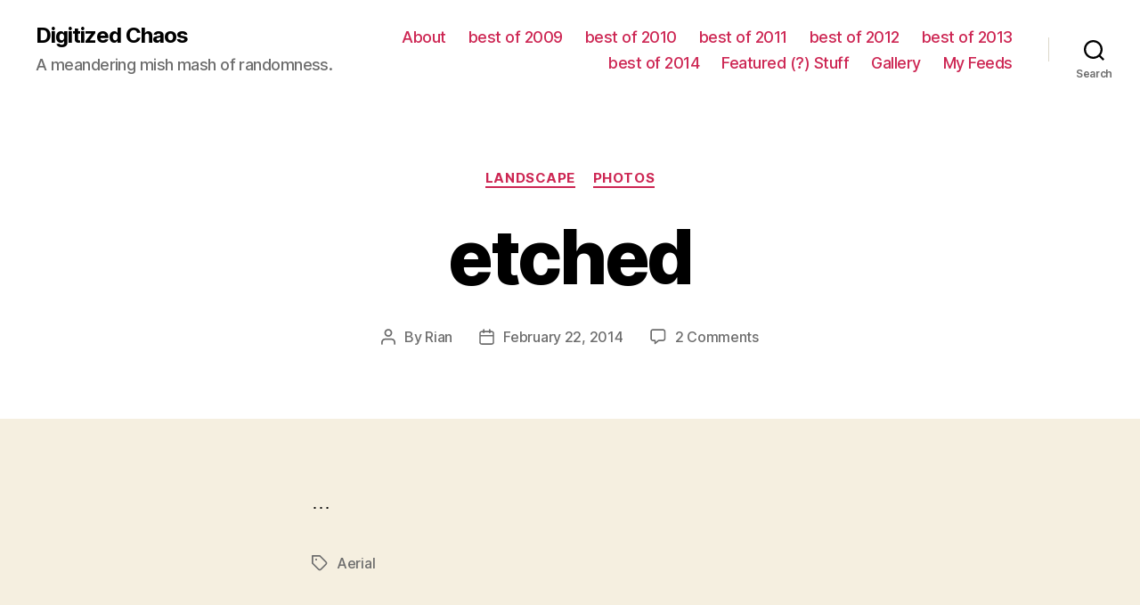

--- FILE ---
content_type: text/html; charset=UTF-8
request_url: http://www.archive.digitizedchaos.com/2014/02/22/etched/
body_size: 16773
content:
<!DOCTYPE html>

<html class="no-js" lang="en-US">

	<head>

		<meta charset="UTF-8">
		<meta name="viewport" content="width=device-width, initial-scale=1.0" >

		<link rel="profile" href="https://gmpg.org/xfn/11">

		<title>etched &#8211; Digitized Chaos</title>
<meta name='robots' content='max-image-preview:large' />
<link rel="alternate" type="application/rss+xml" title="Digitized Chaos &raquo; Feed" href="http://www.archive.digitizedchaos.com/feed/" />
<link rel="alternate" type="application/rss+xml" title="Digitized Chaos &raquo; Comments Feed" href="http://www.archive.digitizedchaos.com/comments/feed/" />
<link rel="alternate" type="application/rss+xml" title="Digitized Chaos &raquo; etched Comments Feed" href="http://www.archive.digitizedchaos.com/2014/02/22/etched/feed/" />
<link rel="alternate" title="oEmbed (JSON)" type="application/json+oembed" href="http://www.archive.digitizedchaos.com/wp-json/oembed/1.0/embed?url=http%3A%2F%2Fwww.archive.digitizedchaos.com%2F2014%2F02%2F22%2Fetched%2F" />
<link rel="alternate" title="oEmbed (XML)" type="text/xml+oembed" href="http://www.archive.digitizedchaos.com/wp-json/oembed/1.0/embed?url=http%3A%2F%2Fwww.archive.digitizedchaos.com%2F2014%2F02%2F22%2Fetched%2F&#038;format=xml" />
<style id='wp-img-auto-sizes-contain-inline-css'>
img:is([sizes=auto i],[sizes^="auto," i]){contain-intrinsic-size:3000px 1500px}
/*# sourceURL=wp-img-auto-sizes-contain-inline-css */
</style>
<style id='wp-emoji-styles-inline-css'>

	img.wp-smiley, img.emoji {
		display: inline !important;
		border: none !important;
		box-shadow: none !important;
		height: 1em !important;
		width: 1em !important;
		margin: 0 0.07em !important;
		vertical-align: -0.1em !important;
		background: none !important;
		padding: 0 !important;
	}
/*# sourceURL=wp-emoji-styles-inline-css */
</style>
<style id='wp-block-library-inline-css'>
:root{--wp-block-synced-color:#7a00df;--wp-block-synced-color--rgb:122,0,223;--wp-bound-block-color:var(--wp-block-synced-color);--wp-editor-canvas-background:#ddd;--wp-admin-theme-color:#007cba;--wp-admin-theme-color--rgb:0,124,186;--wp-admin-theme-color-darker-10:#006ba1;--wp-admin-theme-color-darker-10--rgb:0,107,160.5;--wp-admin-theme-color-darker-20:#005a87;--wp-admin-theme-color-darker-20--rgb:0,90,135;--wp-admin-border-width-focus:2px}@media (min-resolution:192dpi){:root{--wp-admin-border-width-focus:1.5px}}.wp-element-button{cursor:pointer}:root .has-very-light-gray-background-color{background-color:#eee}:root .has-very-dark-gray-background-color{background-color:#313131}:root .has-very-light-gray-color{color:#eee}:root .has-very-dark-gray-color{color:#313131}:root .has-vivid-green-cyan-to-vivid-cyan-blue-gradient-background{background:linear-gradient(135deg,#00d084,#0693e3)}:root .has-purple-crush-gradient-background{background:linear-gradient(135deg,#34e2e4,#4721fb 50%,#ab1dfe)}:root .has-hazy-dawn-gradient-background{background:linear-gradient(135deg,#faaca8,#dad0ec)}:root .has-subdued-olive-gradient-background{background:linear-gradient(135deg,#fafae1,#67a671)}:root .has-atomic-cream-gradient-background{background:linear-gradient(135deg,#fdd79a,#004a59)}:root .has-nightshade-gradient-background{background:linear-gradient(135deg,#330968,#31cdcf)}:root .has-midnight-gradient-background{background:linear-gradient(135deg,#020381,#2874fc)}:root{--wp--preset--font-size--normal:16px;--wp--preset--font-size--huge:42px}.has-regular-font-size{font-size:1em}.has-larger-font-size{font-size:2.625em}.has-normal-font-size{font-size:var(--wp--preset--font-size--normal)}.has-huge-font-size{font-size:var(--wp--preset--font-size--huge)}.has-text-align-center{text-align:center}.has-text-align-left{text-align:left}.has-text-align-right{text-align:right}.has-fit-text{white-space:nowrap!important}#end-resizable-editor-section{display:none}.aligncenter{clear:both}.items-justified-left{justify-content:flex-start}.items-justified-center{justify-content:center}.items-justified-right{justify-content:flex-end}.items-justified-space-between{justify-content:space-between}.screen-reader-text{border:0;clip-path:inset(50%);height:1px;margin:-1px;overflow:hidden;padding:0;position:absolute;width:1px;word-wrap:normal!important}.screen-reader-text:focus{background-color:#ddd;clip-path:none;color:#444;display:block;font-size:1em;height:auto;left:5px;line-height:normal;padding:15px 23px 14px;text-decoration:none;top:5px;width:auto;z-index:100000}html :where(.has-border-color){border-style:solid}html :where([style*=border-top-color]){border-top-style:solid}html :where([style*=border-right-color]){border-right-style:solid}html :where([style*=border-bottom-color]){border-bottom-style:solid}html :where([style*=border-left-color]){border-left-style:solid}html :where([style*=border-width]){border-style:solid}html :where([style*=border-top-width]){border-top-style:solid}html :where([style*=border-right-width]){border-right-style:solid}html :where([style*=border-bottom-width]){border-bottom-style:solid}html :where([style*=border-left-width]){border-left-style:solid}html :where(img[class*=wp-image-]){height:auto;max-width:100%}:where(figure){margin:0 0 1em}html :where(.is-position-sticky){--wp-admin--admin-bar--position-offset:var(--wp-admin--admin-bar--height,0px)}@media screen and (max-width:600px){html :where(.is-position-sticky){--wp-admin--admin-bar--position-offset:0px}}

/*# sourceURL=wp-block-library-inline-css */
</style><style id='global-styles-inline-css'>
:root{--wp--preset--aspect-ratio--square: 1;--wp--preset--aspect-ratio--4-3: 4/3;--wp--preset--aspect-ratio--3-4: 3/4;--wp--preset--aspect-ratio--3-2: 3/2;--wp--preset--aspect-ratio--2-3: 2/3;--wp--preset--aspect-ratio--16-9: 16/9;--wp--preset--aspect-ratio--9-16: 9/16;--wp--preset--color--black: #000000;--wp--preset--color--cyan-bluish-gray: #abb8c3;--wp--preset--color--white: #ffffff;--wp--preset--color--pale-pink: #f78da7;--wp--preset--color--vivid-red: #cf2e2e;--wp--preset--color--luminous-vivid-orange: #ff6900;--wp--preset--color--luminous-vivid-amber: #fcb900;--wp--preset--color--light-green-cyan: #7bdcb5;--wp--preset--color--vivid-green-cyan: #00d084;--wp--preset--color--pale-cyan-blue: #8ed1fc;--wp--preset--color--vivid-cyan-blue: #0693e3;--wp--preset--color--vivid-purple: #9b51e0;--wp--preset--color--accent: #cd2653;--wp--preset--color--primary: #000000;--wp--preset--color--secondary: #6d6d6d;--wp--preset--color--subtle-background: #dcd7ca;--wp--preset--color--background: #f5efe0;--wp--preset--gradient--vivid-cyan-blue-to-vivid-purple: linear-gradient(135deg,rgb(6,147,227) 0%,rgb(155,81,224) 100%);--wp--preset--gradient--light-green-cyan-to-vivid-green-cyan: linear-gradient(135deg,rgb(122,220,180) 0%,rgb(0,208,130) 100%);--wp--preset--gradient--luminous-vivid-amber-to-luminous-vivid-orange: linear-gradient(135deg,rgb(252,185,0) 0%,rgb(255,105,0) 100%);--wp--preset--gradient--luminous-vivid-orange-to-vivid-red: linear-gradient(135deg,rgb(255,105,0) 0%,rgb(207,46,46) 100%);--wp--preset--gradient--very-light-gray-to-cyan-bluish-gray: linear-gradient(135deg,rgb(238,238,238) 0%,rgb(169,184,195) 100%);--wp--preset--gradient--cool-to-warm-spectrum: linear-gradient(135deg,rgb(74,234,220) 0%,rgb(151,120,209) 20%,rgb(207,42,186) 40%,rgb(238,44,130) 60%,rgb(251,105,98) 80%,rgb(254,248,76) 100%);--wp--preset--gradient--blush-light-purple: linear-gradient(135deg,rgb(255,206,236) 0%,rgb(152,150,240) 100%);--wp--preset--gradient--blush-bordeaux: linear-gradient(135deg,rgb(254,205,165) 0%,rgb(254,45,45) 50%,rgb(107,0,62) 100%);--wp--preset--gradient--luminous-dusk: linear-gradient(135deg,rgb(255,203,112) 0%,rgb(199,81,192) 50%,rgb(65,88,208) 100%);--wp--preset--gradient--pale-ocean: linear-gradient(135deg,rgb(255,245,203) 0%,rgb(182,227,212) 50%,rgb(51,167,181) 100%);--wp--preset--gradient--electric-grass: linear-gradient(135deg,rgb(202,248,128) 0%,rgb(113,206,126) 100%);--wp--preset--gradient--midnight: linear-gradient(135deg,rgb(2,3,129) 0%,rgb(40,116,252) 100%);--wp--preset--font-size--small: 18px;--wp--preset--font-size--medium: 20px;--wp--preset--font-size--large: 26.25px;--wp--preset--font-size--x-large: 42px;--wp--preset--font-size--normal: 21px;--wp--preset--font-size--larger: 32px;--wp--preset--spacing--20: 0.44rem;--wp--preset--spacing--30: 0.67rem;--wp--preset--spacing--40: 1rem;--wp--preset--spacing--50: 1.5rem;--wp--preset--spacing--60: 2.25rem;--wp--preset--spacing--70: 3.38rem;--wp--preset--spacing--80: 5.06rem;--wp--preset--shadow--natural: 6px 6px 9px rgba(0, 0, 0, 0.2);--wp--preset--shadow--deep: 12px 12px 50px rgba(0, 0, 0, 0.4);--wp--preset--shadow--sharp: 6px 6px 0px rgba(0, 0, 0, 0.2);--wp--preset--shadow--outlined: 6px 6px 0px -3px rgb(255, 255, 255), 6px 6px rgb(0, 0, 0);--wp--preset--shadow--crisp: 6px 6px 0px rgb(0, 0, 0);}:where(.is-layout-flex){gap: 0.5em;}:where(.is-layout-grid){gap: 0.5em;}body .is-layout-flex{display: flex;}.is-layout-flex{flex-wrap: wrap;align-items: center;}.is-layout-flex > :is(*, div){margin: 0;}body .is-layout-grid{display: grid;}.is-layout-grid > :is(*, div){margin: 0;}:where(.wp-block-columns.is-layout-flex){gap: 2em;}:where(.wp-block-columns.is-layout-grid){gap: 2em;}:where(.wp-block-post-template.is-layout-flex){gap: 1.25em;}:where(.wp-block-post-template.is-layout-grid){gap: 1.25em;}.has-black-color{color: var(--wp--preset--color--black) !important;}.has-cyan-bluish-gray-color{color: var(--wp--preset--color--cyan-bluish-gray) !important;}.has-white-color{color: var(--wp--preset--color--white) !important;}.has-pale-pink-color{color: var(--wp--preset--color--pale-pink) !important;}.has-vivid-red-color{color: var(--wp--preset--color--vivid-red) !important;}.has-luminous-vivid-orange-color{color: var(--wp--preset--color--luminous-vivid-orange) !important;}.has-luminous-vivid-amber-color{color: var(--wp--preset--color--luminous-vivid-amber) !important;}.has-light-green-cyan-color{color: var(--wp--preset--color--light-green-cyan) !important;}.has-vivid-green-cyan-color{color: var(--wp--preset--color--vivid-green-cyan) !important;}.has-pale-cyan-blue-color{color: var(--wp--preset--color--pale-cyan-blue) !important;}.has-vivid-cyan-blue-color{color: var(--wp--preset--color--vivid-cyan-blue) !important;}.has-vivid-purple-color{color: var(--wp--preset--color--vivid-purple) !important;}.has-black-background-color{background-color: var(--wp--preset--color--black) !important;}.has-cyan-bluish-gray-background-color{background-color: var(--wp--preset--color--cyan-bluish-gray) !important;}.has-white-background-color{background-color: var(--wp--preset--color--white) !important;}.has-pale-pink-background-color{background-color: var(--wp--preset--color--pale-pink) !important;}.has-vivid-red-background-color{background-color: var(--wp--preset--color--vivid-red) !important;}.has-luminous-vivid-orange-background-color{background-color: var(--wp--preset--color--luminous-vivid-orange) !important;}.has-luminous-vivid-amber-background-color{background-color: var(--wp--preset--color--luminous-vivid-amber) !important;}.has-light-green-cyan-background-color{background-color: var(--wp--preset--color--light-green-cyan) !important;}.has-vivid-green-cyan-background-color{background-color: var(--wp--preset--color--vivid-green-cyan) !important;}.has-pale-cyan-blue-background-color{background-color: var(--wp--preset--color--pale-cyan-blue) !important;}.has-vivid-cyan-blue-background-color{background-color: var(--wp--preset--color--vivid-cyan-blue) !important;}.has-vivid-purple-background-color{background-color: var(--wp--preset--color--vivid-purple) !important;}.has-black-border-color{border-color: var(--wp--preset--color--black) !important;}.has-cyan-bluish-gray-border-color{border-color: var(--wp--preset--color--cyan-bluish-gray) !important;}.has-white-border-color{border-color: var(--wp--preset--color--white) !important;}.has-pale-pink-border-color{border-color: var(--wp--preset--color--pale-pink) !important;}.has-vivid-red-border-color{border-color: var(--wp--preset--color--vivid-red) !important;}.has-luminous-vivid-orange-border-color{border-color: var(--wp--preset--color--luminous-vivid-orange) !important;}.has-luminous-vivid-amber-border-color{border-color: var(--wp--preset--color--luminous-vivid-amber) !important;}.has-light-green-cyan-border-color{border-color: var(--wp--preset--color--light-green-cyan) !important;}.has-vivid-green-cyan-border-color{border-color: var(--wp--preset--color--vivid-green-cyan) !important;}.has-pale-cyan-blue-border-color{border-color: var(--wp--preset--color--pale-cyan-blue) !important;}.has-vivid-cyan-blue-border-color{border-color: var(--wp--preset--color--vivid-cyan-blue) !important;}.has-vivid-purple-border-color{border-color: var(--wp--preset--color--vivid-purple) !important;}.has-vivid-cyan-blue-to-vivid-purple-gradient-background{background: var(--wp--preset--gradient--vivid-cyan-blue-to-vivid-purple) !important;}.has-light-green-cyan-to-vivid-green-cyan-gradient-background{background: var(--wp--preset--gradient--light-green-cyan-to-vivid-green-cyan) !important;}.has-luminous-vivid-amber-to-luminous-vivid-orange-gradient-background{background: var(--wp--preset--gradient--luminous-vivid-amber-to-luminous-vivid-orange) !important;}.has-luminous-vivid-orange-to-vivid-red-gradient-background{background: var(--wp--preset--gradient--luminous-vivid-orange-to-vivid-red) !important;}.has-very-light-gray-to-cyan-bluish-gray-gradient-background{background: var(--wp--preset--gradient--very-light-gray-to-cyan-bluish-gray) !important;}.has-cool-to-warm-spectrum-gradient-background{background: var(--wp--preset--gradient--cool-to-warm-spectrum) !important;}.has-blush-light-purple-gradient-background{background: var(--wp--preset--gradient--blush-light-purple) !important;}.has-blush-bordeaux-gradient-background{background: var(--wp--preset--gradient--blush-bordeaux) !important;}.has-luminous-dusk-gradient-background{background: var(--wp--preset--gradient--luminous-dusk) !important;}.has-pale-ocean-gradient-background{background: var(--wp--preset--gradient--pale-ocean) !important;}.has-electric-grass-gradient-background{background: var(--wp--preset--gradient--electric-grass) !important;}.has-midnight-gradient-background{background: var(--wp--preset--gradient--midnight) !important;}.has-small-font-size{font-size: var(--wp--preset--font-size--small) !important;}.has-medium-font-size{font-size: var(--wp--preset--font-size--medium) !important;}.has-large-font-size{font-size: var(--wp--preset--font-size--large) !important;}.has-x-large-font-size{font-size: var(--wp--preset--font-size--x-large) !important;}
/*# sourceURL=global-styles-inline-css */
</style>

<style id='classic-theme-styles-inline-css'>
/*! This file is auto-generated */
.wp-block-button__link{color:#fff;background-color:#32373c;border-radius:9999px;box-shadow:none;text-decoration:none;padding:calc(.667em + 2px) calc(1.333em + 2px);font-size:1.125em}.wp-block-file__button{background:#32373c;color:#fff;text-decoration:none}
/*# sourceURL=/wp-includes/css/classic-themes.min.css */
</style>
<link rel='stylesheet' id='twentytwenty-style-css' href='http://www.archive.digitizedchaos.com/wp-content/themes/twentytwenty/style.css?ver=1.5' media='all' />
<style id='twentytwenty-style-inline-css'>
.color-accent,.color-accent-hover:hover,.color-accent-hover:focus,:root .has-accent-color,.has-drop-cap:not(:focus):first-letter,.wp-block-button.is-style-outline,a { color: #cd2653; }blockquote,.border-color-accent,.border-color-accent-hover:hover,.border-color-accent-hover:focus { border-color: #cd2653; }button,.button,.faux-button,.wp-block-button__link,.wp-block-file .wp-block-file__button,input[type="button"],input[type="reset"],input[type="submit"],.bg-accent,.bg-accent-hover:hover,.bg-accent-hover:focus,:root .has-accent-background-color,.comment-reply-link { background-color: #cd2653; }.fill-children-accent,.fill-children-accent * { fill: #cd2653; }body,.entry-title a,:root .has-primary-color { color: #000000; }:root .has-primary-background-color { background-color: #000000; }cite,figcaption,.wp-caption-text,.post-meta,.entry-content .wp-block-archives li,.entry-content .wp-block-categories li,.entry-content .wp-block-latest-posts li,.wp-block-latest-comments__comment-date,.wp-block-latest-posts__post-date,.wp-block-embed figcaption,.wp-block-image figcaption,.wp-block-pullquote cite,.comment-metadata,.comment-respond .comment-notes,.comment-respond .logged-in-as,.pagination .dots,.entry-content hr:not(.has-background),hr.styled-separator,:root .has-secondary-color { color: #6d6d6d; }:root .has-secondary-background-color { background-color: #6d6d6d; }pre,fieldset,input,textarea,table,table *,hr { border-color: #dcd7ca; }caption,code,code,kbd,samp,.wp-block-table.is-style-stripes tbody tr:nth-child(odd),:root .has-subtle-background-background-color { background-color: #dcd7ca; }.wp-block-table.is-style-stripes { border-bottom-color: #dcd7ca; }.wp-block-latest-posts.is-grid li { border-top-color: #dcd7ca; }:root .has-subtle-background-color { color: #dcd7ca; }body:not(.overlay-header) .primary-menu > li > a,body:not(.overlay-header) .primary-menu > li > .icon,.modal-menu a,.footer-menu a, .footer-widgets a,#site-footer .wp-block-button.is-style-outline,.wp-block-pullquote:before,.singular:not(.overlay-header) .entry-header a,.archive-header a,.header-footer-group .color-accent,.header-footer-group .color-accent-hover:hover { color: #cd2653; }.social-icons a,#site-footer button:not(.toggle),#site-footer .button,#site-footer .faux-button,#site-footer .wp-block-button__link,#site-footer .wp-block-file__button,#site-footer input[type="button"],#site-footer input[type="reset"],#site-footer input[type="submit"] { background-color: #cd2653; }.header-footer-group,body:not(.overlay-header) #site-header .toggle,.menu-modal .toggle { color: #000000; }body:not(.overlay-header) .primary-menu ul { background-color: #000000; }body:not(.overlay-header) .primary-menu > li > ul:after { border-bottom-color: #000000; }body:not(.overlay-header) .primary-menu ul ul:after { border-left-color: #000000; }.site-description,body:not(.overlay-header) .toggle-inner .toggle-text,.widget .post-date,.widget .rss-date,.widget_archive li,.widget_categories li,.widget cite,.widget_pages li,.widget_meta li,.widget_nav_menu li,.powered-by-wordpress,.to-the-top,.singular .entry-header .post-meta,.singular:not(.overlay-header) .entry-header .post-meta a { color: #6d6d6d; }.header-footer-group pre,.header-footer-group fieldset,.header-footer-group input,.header-footer-group textarea,.header-footer-group table,.header-footer-group table *,.footer-nav-widgets-wrapper,#site-footer,.menu-modal nav *,.footer-widgets-outer-wrapper,.footer-top { border-color: #dcd7ca; }.header-footer-group table caption,body:not(.overlay-header) .header-inner .toggle-wrapper::before { background-color: #dcd7ca; }
/*# sourceURL=twentytwenty-style-inline-css */
</style>
<link rel='stylesheet' id='twentytwenty-print-style-css' href='http://www.archive.digitizedchaos.com/wp-content/themes/twentytwenty/print.css?ver=1.5' media='print' />
<script src="http://www.archive.digitizedchaos.com/wp-content/themes/twentytwenty/assets/js/index.js?ver=1.5" id="twentytwenty-js-js" async></script>
<link rel="https://api.w.org/" href="http://www.archive.digitizedchaos.com/wp-json/" /><link rel="alternate" title="JSON" type="application/json" href="http://www.archive.digitizedchaos.com/wp-json/wp/v2/posts/4521" /><link rel="EditURI" type="application/rsd+xml" title="RSD" href="http://www.archive.digitizedchaos.com/xmlrpc.php?rsd" />
<meta name="generator" content="WordPress 6.9" />
<link rel="canonical" href="http://www.archive.digitizedchaos.com/2014/02/22/etched/" />
<link rel='shortlink' href='http://www.archive.digitizedchaos.com/?p=4521' />
	<script>document.documentElement.className = document.documentElement.className.replace( 'no-js', 'js' );</script>
	<style>.recentcomments a{display:inline !important;padding:0 !important;margin:0 !important;}</style>
	</head>

	<body class="wp-singular post-template-default single single-post postid-4521 single-format-standard wp-embed-responsive wp-theme-twentytwenty singular enable-search-modal missing-post-thumbnail has-single-pagination showing-comments show-avatars footer-top-visible">

		<a class="skip-link screen-reader-text" href="#site-content">Skip to the content</a>
		<header id="site-header" class="header-footer-group" role="banner">

			<div class="header-inner section-inner">

				<div class="header-titles-wrapper">

					
						<button class="toggle search-toggle mobile-search-toggle" data-toggle-target=".search-modal" data-toggle-body-class="showing-search-modal" data-set-focus=".search-modal .search-field" aria-expanded="false">
							<span class="toggle-inner">
								<span class="toggle-icon">
									<svg class="svg-icon" aria-hidden="true" role="img" focusable="false" xmlns="http://www.w3.org/2000/svg" width="23" height="23" viewBox="0 0 23 23"><path d="M38.710696,48.0601792 L43,52.3494831 L41.3494831,54 L37.0601792,49.710696 C35.2632422,51.1481185 32.9839107,52.0076499 30.5038249,52.0076499 C24.7027226,52.0076499 20,47.3049272 20,41.5038249 C20,35.7027226 24.7027226,31 30.5038249,31 C36.3049272,31 41.0076499,35.7027226 41.0076499,41.5038249 C41.0076499,43.9839107 40.1481185,46.2632422 38.710696,48.0601792 Z M36.3875844,47.1716785 C37.8030221,45.7026647 38.6734666,43.7048964 38.6734666,41.5038249 C38.6734666,36.9918565 35.0157934,33.3341833 30.5038249,33.3341833 C25.9918565,33.3341833 22.3341833,36.9918565 22.3341833,41.5038249 C22.3341833,46.0157934 25.9918565,49.6734666 30.5038249,49.6734666 C32.7048964,49.6734666 34.7026647,48.8030221 36.1716785,47.3875844 C36.2023931,47.347638 36.2360451,47.3092237 36.2726343,47.2726343 C36.3092237,47.2360451 36.347638,47.2023931 36.3875844,47.1716785 Z" transform="translate(-20 -31)" /></svg>								</span>
								<span class="toggle-text">Search</span>
							</span>
						</button><!-- .search-toggle -->

					
					<div class="header-titles">

						<div class="site-title faux-heading"><a href="http://www.archive.digitizedchaos.com/">Digitized Chaos</a></div><div class="site-description">A meandering mish mash of randomness.</div><!-- .site-description -->
					</div><!-- .header-titles -->

					<button class="toggle nav-toggle mobile-nav-toggle" data-toggle-target=".menu-modal"  data-toggle-body-class="showing-menu-modal" aria-expanded="false" data-set-focus=".close-nav-toggle">
						<span class="toggle-inner">
							<span class="toggle-icon">
								<svg class="svg-icon" aria-hidden="true" role="img" focusable="false" xmlns="http://www.w3.org/2000/svg" width="26" height="7" viewBox="0 0 26 7"><path fill-rule="evenodd" d="M332.5,45 C330.567003,45 329,43.4329966 329,41.5 C329,39.5670034 330.567003,38 332.5,38 C334.432997,38 336,39.5670034 336,41.5 C336,43.4329966 334.432997,45 332.5,45 Z M342,45 C340.067003,45 338.5,43.4329966 338.5,41.5 C338.5,39.5670034 340.067003,38 342,38 C343.932997,38 345.5,39.5670034 345.5,41.5 C345.5,43.4329966 343.932997,45 342,45 Z M351.5,45 C349.567003,45 348,43.4329966 348,41.5 C348,39.5670034 349.567003,38 351.5,38 C353.432997,38 355,39.5670034 355,41.5 C355,43.4329966 353.432997,45 351.5,45 Z" transform="translate(-329 -38)" /></svg>							</span>
							<span class="toggle-text">Menu</span>
						</span>
					</button><!-- .nav-toggle -->

				</div><!-- .header-titles-wrapper -->

				<div class="header-navigation-wrapper">

					
							<nav class="primary-menu-wrapper" aria-label="Horizontal" role="navigation">

								<ul class="primary-menu reset-list-style">

								<li class="page_item page-item-2"><a href="http://www.archive.digitizedchaos.com/about/">About</a></li>
<li class="page_item page-item-1964"><a href="http://www.archive.digitizedchaos.com/best-of-2009/">best of 2009</a></li>
<li class="page_item page-item-2480"><a href="http://www.archive.digitizedchaos.com/best-of-2010/">best of 2010</a></li>
<li class="page_item page-item-3103"><a href="http://www.archive.digitizedchaos.com/best-of-2011/">best of 2011</a></li>
<li class="page_item page-item-3824"><a href="http://www.archive.digitizedchaos.com/best-of-2012/">best of 2012</a></li>
<li class="page_item page-item-4408"><a href="http://www.archive.digitizedchaos.com/best-of-2013/">best of 2013</a></li>
<li class="page_item page-item-4931"><a href="http://www.archive.digitizedchaos.com/best-of-2014/">best of 2014</a></li>
<li class="page_item page-item-2555"><a href="http://www.archive.digitizedchaos.com/featured-stuff/">Featured (?) Stuff</a></li>
<li class="page_item page-item-3"><a href="http://www.archive.digitizedchaos.com/gallery/">Gallery</a></li>
<li class="page_item page-item-656"><a href="http://www.archive.digitizedchaos.com/my-feeds/">My Feeds</a></li>

								</ul>

							</nav><!-- .primary-menu-wrapper -->

						
						<div class="header-toggles hide-no-js">

						
							<div class="toggle-wrapper search-toggle-wrapper">

								<button class="toggle search-toggle desktop-search-toggle" data-toggle-target=".search-modal" data-toggle-body-class="showing-search-modal" data-set-focus=".search-modal .search-field" aria-expanded="false">
									<span class="toggle-inner">
										<svg class="svg-icon" aria-hidden="true" role="img" focusable="false" xmlns="http://www.w3.org/2000/svg" width="23" height="23" viewBox="0 0 23 23"><path d="M38.710696,48.0601792 L43,52.3494831 L41.3494831,54 L37.0601792,49.710696 C35.2632422,51.1481185 32.9839107,52.0076499 30.5038249,52.0076499 C24.7027226,52.0076499 20,47.3049272 20,41.5038249 C20,35.7027226 24.7027226,31 30.5038249,31 C36.3049272,31 41.0076499,35.7027226 41.0076499,41.5038249 C41.0076499,43.9839107 40.1481185,46.2632422 38.710696,48.0601792 Z M36.3875844,47.1716785 C37.8030221,45.7026647 38.6734666,43.7048964 38.6734666,41.5038249 C38.6734666,36.9918565 35.0157934,33.3341833 30.5038249,33.3341833 C25.9918565,33.3341833 22.3341833,36.9918565 22.3341833,41.5038249 C22.3341833,46.0157934 25.9918565,49.6734666 30.5038249,49.6734666 C32.7048964,49.6734666 34.7026647,48.8030221 36.1716785,47.3875844 C36.2023931,47.347638 36.2360451,47.3092237 36.2726343,47.2726343 C36.3092237,47.2360451 36.347638,47.2023931 36.3875844,47.1716785 Z" transform="translate(-20 -31)" /></svg>										<span class="toggle-text">Search</span>
									</span>
								</button><!-- .search-toggle -->

							</div>

							
						</div><!-- .header-toggles -->
						
				</div><!-- .header-navigation-wrapper -->

			</div><!-- .header-inner -->

			<div class="search-modal cover-modal header-footer-group" data-modal-target-string=".search-modal">

	<div class="search-modal-inner modal-inner">

		<div class="section-inner">

			<form role="search" aria-label="Search for:" method="get" class="search-form" action="http://www.archive.digitizedchaos.com/">
	<label for="search-form-1">
		<span class="screen-reader-text">Search for:</span>
		<input type="search" id="search-form-1" class="search-field" placeholder="Search &hellip;" value="" name="s" />
	</label>
	<input type="submit" class="search-submit" value="Search" />
</form>

			<button class="toggle search-untoggle close-search-toggle fill-children-current-color" data-toggle-target=".search-modal" data-toggle-body-class="showing-search-modal" data-set-focus=".search-modal .search-field" aria-expanded="false">
				<span class="screen-reader-text">Close search</span>
				<svg class="svg-icon" aria-hidden="true" role="img" focusable="false" xmlns="http://www.w3.org/2000/svg" width="16" height="16" viewBox="0 0 16 16"><polygon fill="" fill-rule="evenodd" points="6.852 7.649 .399 1.195 1.445 .149 7.899 6.602 14.352 .149 15.399 1.195 8.945 7.649 15.399 14.102 14.352 15.149 7.899 8.695 1.445 15.149 .399 14.102" /></svg>			</button><!-- .search-toggle -->

		</div><!-- .section-inner -->

	</div><!-- .search-modal-inner -->

</div><!-- .menu-modal -->

		</header><!-- #site-header -->

		
<div class="menu-modal cover-modal header-footer-group" data-modal-target-string=".menu-modal">

	<div class="menu-modal-inner modal-inner">

		<div class="menu-wrapper section-inner">

			<div class="menu-top">

				<button class="toggle close-nav-toggle fill-children-current-color" data-toggle-target=".menu-modal" data-toggle-body-class="showing-menu-modal" aria-expanded="false" data-set-focus=".menu-modal">
					<span class="toggle-text">Close Menu</span>
					<svg class="svg-icon" aria-hidden="true" role="img" focusable="false" xmlns="http://www.w3.org/2000/svg" width="16" height="16" viewBox="0 0 16 16"><polygon fill="" fill-rule="evenodd" points="6.852 7.649 .399 1.195 1.445 .149 7.899 6.602 14.352 .149 15.399 1.195 8.945 7.649 15.399 14.102 14.352 15.149 7.899 8.695 1.445 15.149 .399 14.102" /></svg>				</button><!-- .nav-toggle -->

				
					<nav class="mobile-menu" aria-label="Mobile" role="navigation">

						<ul class="modal-menu reset-list-style">

						<li class="page_item page-item-2"><div class="ancestor-wrapper"><a href="http://www.archive.digitizedchaos.com/about/">About</a></div><!-- .ancestor-wrapper --></li>
<li class="page_item page-item-1964"><div class="ancestor-wrapper"><a href="http://www.archive.digitizedchaos.com/best-of-2009/">best of 2009</a></div><!-- .ancestor-wrapper --></li>
<li class="page_item page-item-2480"><div class="ancestor-wrapper"><a href="http://www.archive.digitizedchaos.com/best-of-2010/">best of 2010</a></div><!-- .ancestor-wrapper --></li>
<li class="page_item page-item-3103"><div class="ancestor-wrapper"><a href="http://www.archive.digitizedchaos.com/best-of-2011/">best of 2011</a></div><!-- .ancestor-wrapper --></li>
<li class="page_item page-item-3824"><div class="ancestor-wrapper"><a href="http://www.archive.digitizedchaos.com/best-of-2012/">best of 2012</a></div><!-- .ancestor-wrapper --></li>
<li class="page_item page-item-4408"><div class="ancestor-wrapper"><a href="http://www.archive.digitizedchaos.com/best-of-2013/">best of 2013</a></div><!-- .ancestor-wrapper --></li>
<li class="page_item page-item-4931"><div class="ancestor-wrapper"><a href="http://www.archive.digitizedchaos.com/best-of-2014/">best of 2014</a></div><!-- .ancestor-wrapper --></li>
<li class="page_item page-item-2555"><div class="ancestor-wrapper"><a href="http://www.archive.digitizedchaos.com/featured-stuff/">Featured (?) Stuff</a></div><!-- .ancestor-wrapper --></li>
<li class="page_item page-item-3"><div class="ancestor-wrapper"><a href="http://www.archive.digitizedchaos.com/gallery/">Gallery</a></div><!-- .ancestor-wrapper --></li>
<li class="page_item page-item-656"><div class="ancestor-wrapper"><a href="http://www.archive.digitizedchaos.com/my-feeds/">My Feeds</a></div><!-- .ancestor-wrapper --></li>

						</ul>

					</nav>

					
			</div><!-- .menu-top -->

			<div class="menu-bottom">

				
			</div><!-- .menu-bottom -->

		</div><!-- .menu-wrapper -->

	</div><!-- .menu-modal-inner -->

</div><!-- .menu-modal -->

<main id="site-content" role="main">

	
<article class="post-4521 post type-post status-publish format-standard hentry category-landscape category-photos tag-aerial" id="post-4521">

	
<header class="entry-header has-text-align-center header-footer-group">

	<div class="entry-header-inner section-inner medium">

		
			<div class="entry-categories">
				<span class="screen-reader-text">Categories</span>
				<div class="entry-categories-inner">
					<a href="http://www.archive.digitizedchaos.com/category/photos/landscape/" rel="category tag">Landscape</a> <a href="http://www.archive.digitizedchaos.com/category/photos/" rel="category tag">Photos</a>				</div><!-- .entry-categories-inner -->
			</div><!-- .entry-categories -->

			<h1 class="entry-title">etched</h1>
		<div class="post-meta-wrapper post-meta-single post-meta-single-top">

			<ul class="post-meta">

									<li class="post-author meta-wrapper">
						<span class="meta-icon">
							<span class="screen-reader-text">Post author</span>
							<svg class="svg-icon" aria-hidden="true" role="img" focusable="false" xmlns="http://www.w3.org/2000/svg" width="18" height="20" viewBox="0 0 18 20"><path fill="" d="M18,19 C18,19.5522847 17.5522847,20 17,20 C16.4477153,20 16,19.5522847 16,19 L16,17 C16,15.3431458 14.6568542,14 13,14 L5,14 C3.34314575,14 2,15.3431458 2,17 L2,19 C2,19.5522847 1.55228475,20 1,20 C0.44771525,20 0,19.5522847 0,19 L0,17 C0,14.2385763 2.23857625,12 5,12 L13,12 C15.7614237,12 18,14.2385763 18,17 L18,19 Z M9,10 C6.23857625,10 4,7.76142375 4,5 C4,2.23857625 6.23857625,0 9,0 C11.7614237,0 14,2.23857625 14,5 C14,7.76142375 11.7614237,10 9,10 Z M9,8 C10.6568542,8 12,6.65685425 12,5 C12,3.34314575 10.6568542,2 9,2 C7.34314575,2 6,3.34314575 6,5 C6,6.65685425 7.34314575,8 9,8 Z" /></svg>						</span>
						<span class="meta-text">
							By <a href="http://www.archive.digitizedchaos.com/author/admin/">Rian</a>						</span>
					</li>
										<li class="post-date meta-wrapper">
						<span class="meta-icon">
							<span class="screen-reader-text">Post date</span>
							<svg class="svg-icon" aria-hidden="true" role="img" focusable="false" xmlns="http://www.w3.org/2000/svg" width="18" height="19" viewBox="0 0 18 19"><path fill="" d="M4.60069444,4.09375 L3.25,4.09375 C2.47334957,4.09375 1.84375,4.72334957 1.84375,5.5 L1.84375,7.26736111 L16.15625,7.26736111 L16.15625,5.5 C16.15625,4.72334957 15.5266504,4.09375 14.75,4.09375 L13.3993056,4.09375 L13.3993056,4.55555556 C13.3993056,5.02154581 13.0215458,5.39930556 12.5555556,5.39930556 C12.0895653,5.39930556 11.7118056,5.02154581 11.7118056,4.55555556 L11.7118056,4.09375 L6.28819444,4.09375 L6.28819444,4.55555556 C6.28819444,5.02154581 5.9104347,5.39930556 5.44444444,5.39930556 C4.97845419,5.39930556 4.60069444,5.02154581 4.60069444,4.55555556 L4.60069444,4.09375 Z M6.28819444,2.40625 L11.7118056,2.40625 L11.7118056,1 C11.7118056,0.534009742 12.0895653,0.15625 12.5555556,0.15625 C13.0215458,0.15625 13.3993056,0.534009742 13.3993056,1 L13.3993056,2.40625 L14.75,2.40625 C16.4586309,2.40625 17.84375,3.79136906 17.84375,5.5 L17.84375,15.875 C17.84375,17.5836309 16.4586309,18.96875 14.75,18.96875 L3.25,18.96875 C1.54136906,18.96875 0.15625,17.5836309 0.15625,15.875 L0.15625,5.5 C0.15625,3.79136906 1.54136906,2.40625 3.25,2.40625 L4.60069444,2.40625 L4.60069444,1 C4.60069444,0.534009742 4.97845419,0.15625 5.44444444,0.15625 C5.9104347,0.15625 6.28819444,0.534009742 6.28819444,1 L6.28819444,2.40625 Z M1.84375,8.95486111 L1.84375,15.875 C1.84375,16.6516504 2.47334957,17.28125 3.25,17.28125 L14.75,17.28125 C15.5266504,17.28125 16.15625,16.6516504 16.15625,15.875 L16.15625,8.95486111 L1.84375,8.95486111 Z" /></svg>						</span>
						<span class="meta-text">
							<a href="http://www.archive.digitizedchaos.com/2014/02/22/etched/">February 22, 2014</a>
						</span>
					</li>
										<li class="post-comment-link meta-wrapper">
						<span class="meta-icon">
							<svg class="svg-icon" aria-hidden="true" role="img" focusable="false" xmlns="http://www.w3.org/2000/svg" width="19" height="19" viewBox="0 0 19 19"><path d="M9.43016863,13.2235931 C9.58624731,13.094699 9.7823475,13.0241935 9.98476849,13.0241935 L15.0564516,13.0241935 C15.8581553,13.0241935 16.5080645,12.3742843 16.5080645,11.5725806 L16.5080645,3.44354839 C16.5080645,2.64184472 15.8581553,1.99193548 15.0564516,1.99193548 L3.44354839,1.99193548 C2.64184472,1.99193548 1.99193548,2.64184472 1.99193548,3.44354839 L1.99193548,11.5725806 C1.99193548,12.3742843 2.64184472,13.0241935 3.44354839,13.0241935 L5.76612903,13.0241935 C6.24715123,13.0241935 6.63709677,13.4141391 6.63709677,13.8951613 L6.63709677,15.5301903 L9.43016863,13.2235931 Z M3.44354839,14.766129 C1.67980032,14.766129 0.25,13.3363287 0.25,11.5725806 L0.25,3.44354839 C0.25,1.67980032 1.67980032,0.25 3.44354839,0.25 L15.0564516,0.25 C16.8201997,0.25 18.25,1.67980032 18.25,3.44354839 L18.25,11.5725806 C18.25,13.3363287 16.8201997,14.766129 15.0564516,14.766129 L10.2979143,14.766129 L6.32072889,18.0506004 C5.75274472,18.5196577 4.89516129,18.1156602 4.89516129,17.3790323 L4.89516129,14.766129 L3.44354839,14.766129 Z" /></svg>						</span>
						<span class="meta-text">
							<a href="http://www.archive.digitizedchaos.com/2014/02/22/etched/#comments">2 Comments<span class="screen-reader-text"> on etched</span></a>						</span>
					</li>
					
			</ul><!-- .post-meta -->

		</div><!-- .post-meta-wrapper -->

		
	</div><!-- .entry-header-inner -->

</header><!-- .entry-header -->

	<div class="post-inner thin ">

		<div class="entry-content">

			<p>&#8230;</p>

		</div><!-- .entry-content -->

	</div><!-- .post-inner -->

	<div class="section-inner">
		
		<div class="post-meta-wrapper post-meta-single post-meta-single-bottom">

			<ul class="post-meta">

									<li class="post-tags meta-wrapper">
						<span class="meta-icon">
							<span class="screen-reader-text">Tags</span>
							<svg class="svg-icon" aria-hidden="true" role="img" focusable="false" xmlns="http://www.w3.org/2000/svg" width="18" height="18" viewBox="0 0 18 18"><path fill="" d="M15.4496399,8.42490555 L8.66109799,1.63636364 L1.63636364,1.63636364 L1.63636364,8.66081885 L8.42522727,15.44178 C8.57869221,15.5954158 8.78693789,15.6817418 9.00409091,15.6817418 C9.22124393,15.6817418 9.42948961,15.5954158 9.58327627,15.4414581 L15.4486339,9.57610048 C15.7651495,9.25692435 15.7649133,8.74206554 15.4496399,8.42490555 Z M16.6084423,10.7304545 L10.7406818,16.59822 C10.280287,17.0591273 9.65554997,17.3181054 9.00409091,17.3181054 C8.35263185,17.3181054 7.72789481,17.0591273 7.26815877,16.5988788 L0.239976954,9.57887876 C0.0863319284,9.4254126 0,9.21716044 0,9 L0,0.818181818 C0,0.366312477 0.366312477,0 0.818181818,0 L9,0 C9.21699531,0 9.42510306,0.0862010512 9.57854191,0.239639906 L16.6084423,7.26954545 C17.5601275,8.22691012 17.5601275,9.77308988 16.6084423,10.7304545 Z M5,6 C4.44771525,6 4,5.55228475 4,5 C4,4.44771525 4.44771525,4 5,4 C5.55228475,4 6,4.44771525 6,5 C6,5.55228475 5.55228475,6 5,6 Z" /></svg>						</span>
						<span class="meta-text">
							<a href="http://www.archive.digitizedchaos.com/tag/aerial/" rel="tag">Aerial</a>						</span>
					</li>
					
			</ul><!-- .post-meta -->

		</div><!-- .post-meta-wrapper -->

		
	</div><!-- .section-inner -->

	
	<nav class="pagination-single section-inner" aria-label="Post" role="navigation">

		<hr class="styled-separator is-style-wide" aria-hidden="true" />

		<div class="pagination-single-inner">

			
				<a class="previous-post" href="http://www.archive.digitizedchaos.com/2014/02/21/winter-wish/">
					<span class="arrow" aria-hidden="true">&larr;</span>
					<span class="title"><span class="title-inner">winter wish</span></span>
				</a>

				
				<a class="next-post" href="http://www.archive.digitizedchaos.com/2014/02/23/on-the-rocks-2/">
					<span class="arrow" aria-hidden="true">&rarr;</span>
						<span class="title"><span class="title-inner">on the rocks</span></span>
				</a>
				
		</div><!-- .pagination-single-inner -->

		<hr class="styled-separator is-style-wide" aria-hidden="true" />

	</nav><!-- .pagination-single -->

	
		<div class="comments-wrapper section-inner">

			
	<div class="comments" id="comments">

		
		<div class="comments-header section-inner small max-percentage">

			<h2 class="comment-reply-title">
			2 replies on &ldquo;etched&rdquo;			</h2><!-- .comments-title -->

		</div><!-- .comments-header -->

		<div class="comments-inner section-inner thin max-percentage">

						<div id="comment-38963" class="comment even thread-even depth-1">
				<article id="div-comment-38963" class="comment-body">
					<footer class="comment-meta">
						<div class="comment-author vcard">
							<a href="http://www.photoschau.de" rel="external nofollow" class="url"><img alt='' src='https://secure.gravatar.com/avatar/46796a69b543665e4918e9a4d8740987ccd2041a5699cbc5e88d64be2e4612ef?s=120&#038;d=monsterid&#038;r=x' class='avatar avatar-120 photo' height='120' width='120' /><span class="fn">Frank</span><span class="screen-reader-text says">says:</span></a>						</div><!-- .comment-author -->

						<div class="comment-metadata">
							<a href="http://www.archive.digitizedchaos.com/2014/02/22/etched/#comment-38963">
																<time datetime="2014-03-04T14:36:43-05:00" title="March 4, 2014 at 2:36 pm">
									March 4, 2014 at 2:36 pm								</time>
							</a>
													</div><!-- .comment-metadata -->

					</footer><!-- .comment-meta -->

					<div class="comment-content entry-content">

						<p>Wow, what a great view!</p>

					</div><!-- .comment-content -->

					
				</article><!-- .comment-body -->

			</div><!-- #comment-## -->
			<div id="comment-38967" class="comment odd alt thread-odd thread-alt depth-1">
				<article id="div-comment-38967" class="comment-body">
					<footer class="comment-meta">
						<div class="comment-author vcard">
							<a href="http://www.pontosdevistas.net/" rel="external nofollow" class="url"><img alt='' src='https://secure.gravatar.com/avatar/bdf833405396e0589d77f7f2894b038a3d600e5b267642fda1efde19d79f48cc?s=120&#038;d=monsterid&#038;r=x' class='avatar avatar-120 photo' height='120' width='120' /><span class="fn">Remus</span><span class="screen-reader-text says">says:</span></a>						</div><!-- .comment-author -->

						<div class="comment-metadata">
							<a href="http://www.archive.digitizedchaos.com/2014/02/22/etched/#comment-38967">
																<time datetime="2014-03-06T15:44:11-05:00" title="March 6, 2014 at 3:44 pm">
									March 6, 2014 at 3:44 pm								</time>
							</a>
													</div><!-- .comment-metadata -->

					</footer><!-- .comment-meta -->

					<div class="comment-content entry-content">

						<p>You have any kind of colaboration with Nasa?<br />
🙂</p>
<p>Great photo. Great view.</p>

					</div><!-- .comment-content -->

					
				</article><!-- .comment-body -->

			</div><!-- #comment-## -->

		</div><!-- .comments-inner -->

	</div><!-- comments -->

	<hr class="styled-separator is-style-wide" aria-hidden="true" />	<div id="respond" class="comment-respond">
		<h2 id="reply-title" class="comment-reply-title">Leave a Reply</h2><form action="http://www.archive.digitizedchaos.com/wp-comments-post.php" method="post" id="commentform" class="section-inner thin max-percentage"><p class="comment-notes"><span id="email-notes">Your email address will not be published.</span> <span class="required-field-message">Required fields are marked <span class="required">*</span></span></p><p class="comment-form-comment"><label for="comment">Comment <span class="required">*</span></label> <textarea id="comment" name="comment" cols="45" rows="8" maxlength="65525" required></textarea></p><p class="comment-form-author"><label for="author">Name <span class="required">*</span></label> <input id="author" name="author" type="text" value="" size="30" maxlength="245" autocomplete="name" required /></p>
<p class="comment-form-email"><label for="email">Email <span class="required">*</span></label> <input id="email" name="email" type="email" value="" size="30" maxlength="100" aria-describedby="email-notes" autocomplete="email" required /></p>
<p class="comment-form-url"><label for="url">Website</label> <input id="url" name="url" type="url" value="" size="30" maxlength="200" autocomplete="url" /></p>
<p class="comment-form-cookies-consent"><input id="wp-comment-cookies-consent" name="wp-comment-cookies-consent" type="checkbox" value="yes" /> <label for="wp-comment-cookies-consent">Save my name, email, and website in this browser for the next time I comment.</label></p>
<p class="form-submit"><input name="submit" type="submit" id="submit" class="submit" value="Post Comment" /> <input type='hidden' name='comment_post_ID' value='4521' id='comment_post_ID' />
<input type='hidden' name='comment_parent' id='comment_parent' value='0' />
</p><p style="display: none;"><input type="hidden" id="akismet_comment_nonce" name="akismet_comment_nonce" value="464640cb64" /></p><p style="display: none !important;" class="akismet-fields-container" data-prefix="ak_"><label>&#916;<textarea name="ak_hp_textarea" cols="45" rows="8" maxlength="100"></textarea></label><input type="hidden" id="ak_js_1" name="ak_js" value="225"/><script>document.getElementById( "ak_js_1" ).setAttribute( "value", ( new Date() ).getTime() );</script></p></form>	</div><!-- #respond -->
	
		</div><!-- .comments-wrapper -->

		
</article><!-- .post -->

</main><!-- #site-content -->


	<div class="footer-nav-widgets-wrapper header-footer-group">

		<div class="footer-inner section-inner">

			
			
				<aside class="footer-widgets-outer-wrapper" role="complementary">

					<div class="footer-widgets-wrapper">

						
							<div class="footer-widgets column-one grid-item">
								<div class="widget widget_search"><div class="widget-content"><form role="search"  method="get" class="search-form" action="http://www.archive.digitizedchaos.com/">
	<label for="search-form-2">
		<span class="screen-reader-text">Search for:</span>
		<input type="search" id="search-form-2" class="search-field" placeholder="Search &hellip;" value="" name="s" />
	</label>
	<input type="submit" class="search-submit" value="Search" />
</form>
</div></div><div class="widget widget_calendar"><div class="widget-content"><div id="calendar_wrap" class="calendar_wrap"><table id="wp-calendar" class="wp-calendar-table">
	<caption>February 2014</caption>
	<thead>
	<tr>
		<th scope="col" aria-label="Monday">M</th>
		<th scope="col" aria-label="Tuesday">T</th>
		<th scope="col" aria-label="Wednesday">W</th>
		<th scope="col" aria-label="Thursday">T</th>
		<th scope="col" aria-label="Friday">F</th>
		<th scope="col" aria-label="Saturday">S</th>
		<th scope="col" aria-label="Sunday">S</th>
	</tr>
	</thead>
	<tbody>
	<tr>
		<td colspan="5" class="pad">&nbsp;</td><td><a href="http://www.archive.digitizedchaos.com/2014/02/01/" aria-label="Posts published on February 1, 2014">1</a></td><td><a href="http://www.archive.digitizedchaos.com/2014/02/02/" aria-label="Posts published on February 2, 2014">2</a></td>
	</tr>
	<tr>
		<td><a href="http://www.archive.digitizedchaos.com/2014/02/03/" aria-label="Posts published on February 3, 2014">3</a></td><td><a href="http://www.archive.digitizedchaos.com/2014/02/04/" aria-label="Posts published on February 4, 2014">4</a></td><td><a href="http://www.archive.digitizedchaos.com/2014/02/05/" aria-label="Posts published on February 5, 2014">5</a></td><td><a href="http://www.archive.digitizedchaos.com/2014/02/06/" aria-label="Posts published on February 6, 2014">6</a></td><td><a href="http://www.archive.digitizedchaos.com/2014/02/07/" aria-label="Posts published on February 7, 2014">7</a></td><td><a href="http://www.archive.digitizedchaos.com/2014/02/08/" aria-label="Posts published on February 8, 2014">8</a></td><td><a href="http://www.archive.digitizedchaos.com/2014/02/09/" aria-label="Posts published on February 9, 2014">9</a></td>
	</tr>
	<tr>
		<td><a href="http://www.archive.digitizedchaos.com/2014/02/10/" aria-label="Posts published on February 10, 2014">10</a></td><td><a href="http://www.archive.digitizedchaos.com/2014/02/11/" aria-label="Posts published on February 11, 2014">11</a></td><td><a href="http://www.archive.digitizedchaos.com/2014/02/12/" aria-label="Posts published on February 12, 2014">12</a></td><td><a href="http://www.archive.digitizedchaos.com/2014/02/13/" aria-label="Posts published on February 13, 2014">13</a></td><td><a href="http://www.archive.digitizedchaos.com/2014/02/14/" aria-label="Posts published on February 14, 2014">14</a></td><td><a href="http://www.archive.digitizedchaos.com/2014/02/15/" aria-label="Posts published on February 15, 2014">15</a></td><td><a href="http://www.archive.digitizedchaos.com/2014/02/16/" aria-label="Posts published on February 16, 2014">16</a></td>
	</tr>
	<tr>
		<td><a href="http://www.archive.digitizedchaos.com/2014/02/17/" aria-label="Posts published on February 17, 2014">17</a></td><td><a href="http://www.archive.digitizedchaos.com/2014/02/18/" aria-label="Posts published on February 18, 2014">18</a></td><td><a href="http://www.archive.digitizedchaos.com/2014/02/19/" aria-label="Posts published on February 19, 2014">19</a></td><td><a href="http://www.archive.digitizedchaos.com/2014/02/20/" aria-label="Posts published on February 20, 2014">20</a></td><td><a href="http://www.archive.digitizedchaos.com/2014/02/21/" aria-label="Posts published on February 21, 2014">21</a></td><td><a href="http://www.archive.digitizedchaos.com/2014/02/22/" aria-label="Posts published on February 22, 2014">22</a></td><td><a href="http://www.archive.digitizedchaos.com/2014/02/23/" aria-label="Posts published on February 23, 2014">23</a></td>
	</tr>
	<tr>
		<td><a href="http://www.archive.digitizedchaos.com/2014/02/24/" aria-label="Posts published on February 24, 2014">24</a></td><td><a href="http://www.archive.digitizedchaos.com/2014/02/25/" aria-label="Posts published on February 25, 2014">25</a></td><td><a href="http://www.archive.digitizedchaos.com/2014/02/26/" aria-label="Posts published on February 26, 2014">26</a></td><td><a href="http://www.archive.digitizedchaos.com/2014/02/27/" aria-label="Posts published on February 27, 2014">27</a></td><td><a href="http://www.archive.digitizedchaos.com/2014/02/28/" aria-label="Posts published on February 28, 2014">28</a></td>
		<td class="pad" colspan="2">&nbsp;</td>
	</tr>
	</tbody>
	</table><nav aria-label="Previous and next months" class="wp-calendar-nav">
		<span class="wp-calendar-nav-prev"><a href="http://www.archive.digitizedchaos.com/2014/01/">&laquo; Jan</a></span>
		<span class="pad">&nbsp;</span>
		<span class="wp-calendar-nav-next"><a href="http://www.archive.digitizedchaos.com/2014/03/">Mar &raquo;</a></span>
	</nav></div></div></div><div class="widget widget_pages"><div class="widget-content"><h2 class="widget-title subheading heading-size-3">Pages</h2>
			<ul>
				<li class="page_item page-item-2"><a href="http://www.archive.digitizedchaos.com/about/">About</a></li>
<li class="page_item page-item-1964"><a href="http://www.archive.digitizedchaos.com/best-of-2009/">best of 2009</a></li>
<li class="page_item page-item-2480"><a href="http://www.archive.digitizedchaos.com/best-of-2010/">best of 2010</a></li>
<li class="page_item page-item-3103"><a href="http://www.archive.digitizedchaos.com/best-of-2011/">best of 2011</a></li>
<li class="page_item page-item-3824"><a href="http://www.archive.digitizedchaos.com/best-of-2012/">best of 2012</a></li>
<li class="page_item page-item-4408"><a href="http://www.archive.digitizedchaos.com/best-of-2013/">best of 2013</a></li>
<li class="page_item page-item-4931"><a href="http://www.archive.digitizedchaos.com/best-of-2014/">best of 2014</a></li>
<li class="page_item page-item-2555"><a href="http://www.archive.digitizedchaos.com/featured-stuff/">Featured (?) Stuff</a></li>
<li class="page_item page-item-3"><a href="http://www.archive.digitizedchaos.com/gallery/">Gallery</a></li>
<li class="page_item page-item-656"><a href="http://www.archive.digitizedchaos.com/my-feeds/">My Feeds</a></li>
			</ul>

			</div></div><div class="widget widget_recent_comments"><div class="widget-content"><h2 class="widget-title subheading heading-size-3">Recent Comments</h2><ul id="recentcomments"><li class="recentcomments"><span class="comment-author-link"><a href="https://www.rolandtheys-photography.be/" class="url" rel="ugc external nofollow">Roland Theys</a></span> on <a href="http://www.archive.digitizedchaos.com/2018/04/01/church-traffic/comment-page-1/#comment-43641">church traffic</a></li><li class="recentcomments"><span class="comment-author-link"><a href="https://www.rolandtheys-photography.be/" class="url" rel="ugc external nofollow">Roland Theys</a></span> on <a href="http://www.archive.digitizedchaos.com/2018/10/08/moonlit-pch/comment-page-1/#comment-43640">moonlit pch</a></li><li class="recentcomments"><span class="comment-author-link"><a href="https://digitalely.com/" class="url" rel="ugc external nofollow">Digital Ely</a></span> on <a href="http://www.archive.digitizedchaos.com/2018/10/08/moonlit-pch/comment-page-1/#comment-43631">moonlit pch</a></li><li class="recentcomments"><span class="comment-author-link"><a href="http://www.pixelbloggen.se" class="url" rel="ugc external nofollow">Lotta</a></span> on <a href="http://www.archive.digitizedchaos.com/2018/10/08/moonlit-pch/comment-page-1/#comment-43539">moonlit pch</a></li><li class="recentcomments"><span class="comment-author-link"><a href="http://www.perspective-images.com/" class="url" rel="ugc external nofollow">Will Williams</a></span> on <a href="http://www.archive.digitizedchaos.com/2018/04/01/church-traffic/comment-page-1/#comment-43516">church traffic</a></li></ul></div></div><div class="widget widget_links"><div class="widget-content"><h2 class="widget-title subheading heading-size-3">Blog-O-Sphere</h2>
	<ul class='xoxo blogroll'>
<li><a href="http://newyorkdailyphoto.blogspot.com/" title="Brian&#8217;s daily photo blog of the timely, the timeless, the classic, the unexpected and the hidden gems by a long time resident who shares his love of New York.">New York Daily Photo</a></li>
<li><a href="http://ninakristine.aminus3.com" rel="friend met co-worker colleague" title="Charmed Inspirations" target="_blank">Nina</a></li>
<li><a href="http://rebelpixel.com/" rel="friend met co-worker colleague" title="Markku&#8217;s weblog on web design, photography, and other things of interest.">Rebel Pixel</a></li>
<li><a href="http://www.pbase.com/popratc" rel="friend met" title="Sezzy&#8217;s Pbase">Sezzy!</a></li>
<li><a href="http://www.brooklyncameraclub.org/" title="Established 1864">The Brooklyn Camera Club</a></li>
<li><a href="http://www.tunphoto.com/" rel="friend met colleague">Tun&#8217;s Photos</a></li>
<li><a href="http://www.waychraych.net/" rel="friend met co-worker colleague" title="Random stuff on random things">WaychRaych</a></li>

	</ul>
</div></div>
<div class="widget widget_links"><div class="widget-content"><h2 class="widget-title subheading heading-size-3">Listing</h2>
	<ul class='xoxo blogroll'>
<li><a href="http://www.blogcatalog.com/blogs/digitized-chaos.html" title="The blogger social network">Blogcatalog</a></li>
<li><a href="http://www.coolphotoblogs.com/awards.php?do=vote&#038;sid=4345" title="Cool Photoblogs -&gt; Digitized Chaos">Cool Photoblogs (Listed)</a></li>
<li><a href="http://www.dailyphotomap.com/" title="The Daily Photo Map was created to showcase daily photo bloggers from around the world. Through the map and other enabling tools the traffic to individual photo blog sites will be increased. Through increased awareness of where each photo blog is posted f" target="_blank">Daily Photo Map</a></li>
<li><a href="http://www.filmguerilla.com/" title="Film Photography all day, you bastards!" target="_blank">Film Guerilla</a></li>
<li><a href="http://www.flickr.com/photos/digitizedchaos/" title="I&#8217;m also on flickr..">Flickr</a></li>
<li><a href="http://photos.vfxy.com/photoblogs/5432" title="VFXY Digitized Chaos Profile">I am VFXY</a></li>
<li><a href="http://www.panoramio.com/user/2101445" title="Geo-tagged photos from digitizedchaos.com">Panoramio</a></li>
<li><a href="http://www.photoblog-community.com/LinkDetails.php?ID=4038" title="Free and fun photoblogging community">Photoblog-Community</a></li>
<li><a href="http://photoblogs.com/site/16.html" target="_blank">Photoblogs.com</a></li>
<li><a href="http://photoblogs.org/profile/digitizedchaos.com/" title="Photoblogs.org -&gt; Digitized Chaos">Photoblogs.org (Listed)</a></li>
<li><a href="http://www.photographyhomepages.com/">Photography Homepages</a></li>
<li><a href="http://www.shadesvalleycameraclub.com/Galleries/Member-Galleries/Digitizedchaos" rel="me" title="digitizedchaos&#8217; gallery on the club website" target="_blank">Shades Valley Camera Club</a></li>
<li><a href="http://technorati.com/faves?sub=addfavbtn&#038;add=http://www.digitizedchaos.com" title="Fave Me" target="_blank">Technorati</a></li>

	</ul>
</div></div>
<div class="widget widget_categories"><div class="widget-content"><h2 class="widget-title subheading heading-size-3">Categories</h2><form action="http://www.archive.digitizedchaos.com" method="get"><label class="screen-reader-text" for="cat">Categories</label><select  name='cat' id='cat' class='postform'>
	<option value='-1'>Select Category</option>
	<option class="level-0" value="1897">Camera&nbsp;&nbsp;(960)</option>
	<option class="level-1" value="1915">&nbsp;&nbsp;&nbsp;Argus C3&nbsp;&nbsp;(3)</option>
	<option class="level-1" value="1900">&nbsp;&nbsp;&nbsp;Bessa R3A&nbsp;&nbsp;(173)</option>
	<option class="level-1" value="1914">&nbsp;&nbsp;&nbsp;Bronica ETRSi&nbsp;&nbsp;(9)</option>
	<option class="level-1" value="1898">&nbsp;&nbsp;&nbsp;Canon A1&nbsp;&nbsp;(75)</option>
	<option class="level-1" value="1916">&nbsp;&nbsp;&nbsp;Canon AF35ML&nbsp;&nbsp;(7)</option>
	<option class="level-1" value="1905">&nbsp;&nbsp;&nbsp;Canon EOS 3000&nbsp;&nbsp;(21)</option>
	<option class="level-1" value="1917">&nbsp;&nbsp;&nbsp;Canon TX&nbsp;&nbsp;(1)</option>
	<option class="level-1" value="2098">&nbsp;&nbsp;&nbsp;Holga TLR&nbsp;&nbsp;(4)</option>
	<option class="level-1" value="1913">&nbsp;&nbsp;&nbsp;Konica Autoreflex TC&nbsp;&nbsp;(8)</option>
	<option class="level-1" value="2084">&nbsp;&nbsp;&nbsp;Leica M6&nbsp;&nbsp;(72)</option>
	<option class="level-1" value="1906">&nbsp;&nbsp;&nbsp;Lomography Konstruktor&nbsp;&nbsp;(1)</option>
	<option class="level-1" value="1928">&nbsp;&nbsp;&nbsp;Mamiya 6&nbsp;&nbsp;(152)</option>
	<option class="level-1" value="1904">&nbsp;&nbsp;&nbsp;Mamiya 645 1000s&nbsp;&nbsp;(34)</option>
	<option class="level-1" value="1903">&nbsp;&nbsp;&nbsp;Mamiya RB67&nbsp;&nbsp;(121)</option>
	<option class="level-1" value="1911">&nbsp;&nbsp;&nbsp;Minolta SR-T 101&nbsp;&nbsp;(19)</option>
	<option class="level-1" value="1908">&nbsp;&nbsp;&nbsp;Nikon F&nbsp;&nbsp;(11)</option>
	<option class="level-1" value="1901">&nbsp;&nbsp;&nbsp;Olympus XA&nbsp;&nbsp;(79)</option>
	<option class="level-1" value="1899">&nbsp;&nbsp;&nbsp;Pentax 645&nbsp;&nbsp;(20)</option>
	<option class="level-1" value="1912">&nbsp;&nbsp;&nbsp;Pentax Spotmatic&nbsp;&nbsp;(8)</option>
	<option class="level-1" value="2039">&nbsp;&nbsp;&nbsp;Polaroid Spectra&nbsp;&nbsp;(3)</option>
	<option class="level-1" value="2173">&nbsp;&nbsp;&nbsp;Rollei B35&nbsp;&nbsp;(4)</option>
	<option class="level-1" value="1909">&nbsp;&nbsp;&nbsp;Rolleiflex 2.8F&nbsp;&nbsp;(3)</option>
	<option class="level-1" value="1910">&nbsp;&nbsp;&nbsp;Speedgraphic&nbsp;&nbsp;(9)</option>
	<option class="level-1" value="1907">&nbsp;&nbsp;&nbsp;Yashica 635&nbsp;&nbsp;(18)</option>
	<option class="level-1" value="1918">&nbsp;&nbsp;&nbsp;Yashica Electro 35 GSN&nbsp;&nbsp;(6)</option>
	<option class="level-1" value="1902">&nbsp;&nbsp;&nbsp;Yashica Mat 124G&nbsp;&nbsp;(97)</option>
	<option class="level-1" value="2129">&nbsp;&nbsp;&nbsp;Yashica Mat LM&nbsp;&nbsp;(2)</option>
	<option class="level-1" value="2226">&nbsp;&nbsp;&nbsp;Yashica T2&nbsp;&nbsp;(1)</option>
	<option class="level-0" value="1386">film&nbsp;&nbsp;(965)</option>
	<option class="level-1" value="2123">&nbsp;&nbsp;&nbsp;Agfa APX 100&nbsp;&nbsp;(7)</option>
	<option class="level-1" value="1735">&nbsp;&nbsp;&nbsp;Agfa Portrait 160 (CN)&nbsp;&nbsp;(6)</option>
	<option class="level-1" value="1709">&nbsp;&nbsp;&nbsp;Agfa Precisa CT 100 (Slide)&nbsp;&nbsp;(38)</option>
	<option class="level-1" value="1703">&nbsp;&nbsp;&nbsp;Astia 100F (Slide)&nbsp;&nbsp;(4)</option>
	<option class="level-1" value="2182">&nbsp;&nbsp;&nbsp;Cinestill 800&nbsp;&nbsp;(9)</option>
	<option class="level-1" value="2227">&nbsp;&nbsp;&nbsp;Ferrania P30&nbsp;&nbsp;(1)</option>
	<option class="level-1" value="1833">&nbsp;&nbsp;&nbsp;Fuji Acros 100 (BW)&nbsp;&nbsp;(18)</option>
	<option class="level-1" value="1684">&nbsp;&nbsp;&nbsp;Fuji FP-100C (Instant)&nbsp;&nbsp;(7)</option>
	<option class="level-1" value="1870">&nbsp;&nbsp;&nbsp;Fuji FP-3000B (Instant)&nbsp;&nbsp;(2)</option>
	<option class="level-1" value="1850">&nbsp;&nbsp;&nbsp;Fuji Neopan 100 (BW)&nbsp;&nbsp;(19)</option>
	<option class="level-1" value="1847">&nbsp;&nbsp;&nbsp;Fuji Neopan SS 100 (BW)&nbsp;&nbsp;(20)</option>
	<option class="level-1" value="1921">&nbsp;&nbsp;&nbsp;Fuji Pro 160C (CN)&nbsp;&nbsp;(4)</option>
	<option class="level-1" value="1702">&nbsp;&nbsp;&nbsp;Fuji Pro 400H (CN)&nbsp;&nbsp;(14)</option>
	<option class="level-1" value="1604">&nbsp;&nbsp;&nbsp;Fuji Provia 100F (Slide)&nbsp;&nbsp;(49)</option>
	<option class="level-1" value="1659">&nbsp;&nbsp;&nbsp;Fuji Provia 400x (Slide)&nbsp;&nbsp;(8)</option>
	<option class="level-1" value="1866">&nbsp;&nbsp;&nbsp;Fuji Superia 200 (CN)&nbsp;&nbsp;(6)</option>
	<option class="level-1" value="1628">&nbsp;&nbsp;&nbsp;Fuji Superia 400 (CN)&nbsp;&nbsp;(35)</option>
	<option class="level-1" value="1734">&nbsp;&nbsp;&nbsp;Fuji T64 (Slide)&nbsp;&nbsp;(35)</option>
	<option class="level-1" value="1419">&nbsp;&nbsp;&nbsp;Fuji Velvia 100 (Slide)&nbsp;&nbsp;(52)</option>
	<option class="level-1" value="1683">&nbsp;&nbsp;&nbsp;Fuji Velvia 50 (Slide)&nbsp;&nbsp;(53)</option>
	<option class="level-1" value="1594">&nbsp;&nbsp;&nbsp;Ilford Delta 3200 (BW)&nbsp;&nbsp;(4)</option>
	<option class="level-1" value="1418">&nbsp;&nbsp;&nbsp;Ilford Delta 400 (BW)&nbsp;&nbsp;(20)</option>
	<option class="level-1" value="1692">&nbsp;&nbsp;&nbsp;Ilford HP5 400 (BW)&nbsp;&nbsp;(19)</option>
	<option class="level-1" value="1808">&nbsp;&nbsp;&nbsp;Ilford XP2 400 (BW)&nbsp;&nbsp;(7)</option>
	<option class="level-1" value="2040">&nbsp;&nbsp;&nbsp;Impossible Project&nbsp;&nbsp;(3)</option>
	<option class="level-1" value="1832">&nbsp;&nbsp;&nbsp;Kodak 400TX (BW)&nbsp;&nbsp;(40)</option>
	<option class="level-1" value="1635">&nbsp;&nbsp;&nbsp;Kodak 400UC (CN)&nbsp;&nbsp;(10)</option>
	<option class="level-1" value="1585">&nbsp;&nbsp;&nbsp;Kodak BW 400 CN (BW)&nbsp;&nbsp;(19)</option>
	<option class="level-1" value="2163">&nbsp;&nbsp;&nbsp;Kodak Colorplus 200 (CN)&nbsp;&nbsp;(2)</option>
	<option class="level-1" value="2149">&nbsp;&nbsp;&nbsp;Kodak E100G&nbsp;&nbsp;(3)</option>
	<option class="level-1" value="1707">&nbsp;&nbsp;&nbsp;Kodak E100GX (Slide)&nbsp;&nbsp;(24)</option>
	<option class="level-1" value="1687">&nbsp;&nbsp;&nbsp;Kodak E100VS (Slide)&nbsp;&nbsp;(23)</option>
	<option class="level-1" value="2148">&nbsp;&nbsp;&nbsp;Kodak E200&nbsp;&nbsp;(7)</option>
	<option class="level-1" value="1600">&nbsp;&nbsp;&nbsp;Kodak Ektar 100 (CN)&nbsp;&nbsp;(65)</option>
	<option class="level-1" value="1545">&nbsp;&nbsp;&nbsp;Kodak Gold 200 (CN)&nbsp;&nbsp;(15)</option>
	<option class="level-1" value="1633">&nbsp;&nbsp;&nbsp;Kodak Gold Max 400 (CN)&nbsp;&nbsp;(55)</option>
	<option class="level-1" value="1625">&nbsp;&nbsp;&nbsp;Kodak Portra 160 (CN)&nbsp;&nbsp;(72)</option>
	<option class="level-1" value="1415">&nbsp;&nbsp;&nbsp;Kodak Portra 400 (CN)&nbsp;&nbsp;(80)</option>
	<option class="level-1" value="1816">&nbsp;&nbsp;&nbsp;Kodak Portra 800 (CN)&nbsp;&nbsp;(1)</option>
	<option class="level-1" value="2102">&nbsp;&nbsp;&nbsp;Kodak TMax 100 (BW)&nbsp;&nbsp;(21)</option>
	<option class="level-1" value="1838">&nbsp;&nbsp;&nbsp;Kodak TMax 400 (BW)&nbsp;&nbsp;(35)</option>
	<option class="level-1" value="2097">&nbsp;&nbsp;&nbsp;Kodak TriX Pan&nbsp;&nbsp;(1)</option>
	<option class="level-1" value="1845">&nbsp;&nbsp;&nbsp;Kodak Verichrome Pan (BW)&nbsp;&nbsp;(14)</option>
	<option class="level-1" value="1713">&nbsp;&nbsp;&nbsp;ultrafine extreme 100 (BW)&nbsp;&nbsp;(18)</option>
	<option class="level-1" value="1836">&nbsp;&nbsp;&nbsp;Ultrafine Xtreme 400 (BW)&nbsp;&nbsp;(18)</option>
	<option class="level-0" value="3">Photos&nbsp;&nbsp;(3,399)</option>
	<option class="level-1" value="276">&nbsp;&nbsp;&nbsp;abstract&nbsp;&nbsp;(45)</option>
	<option class="level-1" value="11">&nbsp;&nbsp;&nbsp;Architecture&nbsp;&nbsp;(865)</option>
	<option class="level-1" value="61">&nbsp;&nbsp;&nbsp;Automobile&nbsp;&nbsp;(283)</option>
	<option class="level-1" value="425">&nbsp;&nbsp;&nbsp;Black n White&nbsp;&nbsp;(521)</option>
	<option class="level-1" value="519">&nbsp;&nbsp;&nbsp;cityscape&nbsp;&nbsp;(77)</option>
	<option class="level-1" value="734">&nbsp;&nbsp;&nbsp;Critters&nbsp;&nbsp;(89)</option>
	<option class="level-1" value="1125">&nbsp;&nbsp;&nbsp;Decay&nbsp;&nbsp;(155)</option>
	<option class="level-1" value="422">&nbsp;&nbsp;&nbsp;Enfuse&nbsp;&nbsp;(5)</option>
	<option class="level-1" value="113">&nbsp;&nbsp;&nbsp;Event&nbsp;&nbsp;(420)</option>
	<option class="level-1" value="29">&nbsp;&nbsp;&nbsp;Fisheye&nbsp;&nbsp;(158)</option>
	<option class="level-1" value="1740">&nbsp;&nbsp;&nbsp;graffiti/mural&nbsp;&nbsp;(19)</option>
	<option class="level-1" value="423">&nbsp;&nbsp;&nbsp;HDR&nbsp;&nbsp;(321)</option>
	<option class="level-1" value="14">&nbsp;&nbsp;&nbsp;Indoor&nbsp;&nbsp;(250)</option>
	<option class="level-1" value="5">&nbsp;&nbsp;&nbsp;Landscape&nbsp;&nbsp;(426)</option>
	<option class="level-1" value="881">&nbsp;&nbsp;&nbsp;Landscape Paparazzi&nbsp;&nbsp;(1)</option>
	<option class="level-1" value="1011">&nbsp;&nbsp;&nbsp;long exposure&nbsp;&nbsp;(170)</option>
	<option class="level-1" value="622">&nbsp;&nbsp;&nbsp;Lowlight&nbsp;&nbsp;(264)</option>
	<option class="level-1" value="527">&nbsp;&nbsp;&nbsp;macro&nbsp;&nbsp;(17)</option>
	<option class="level-1" value="8">&nbsp;&nbsp;&nbsp;Nature&nbsp;&nbsp;(670)</option>
	<option class="level-1" value="4">&nbsp;&nbsp;&nbsp;Nightscape&nbsp;&nbsp;(141)</option>
	<option class="level-1" value="38">&nbsp;&nbsp;&nbsp;Panorama&nbsp;&nbsp;(29)</option>
	<option class="level-1" value="7">&nbsp;&nbsp;&nbsp;People&nbsp;&nbsp;(915)</option>
	<option class="level-2" value="1501">&nbsp;&nbsp;&nbsp;&nbsp;&nbsp;&nbsp;cosplay&nbsp;&nbsp;(46)</option>
	<option class="level-2" value="928">&nbsp;&nbsp;&nbsp;&nbsp;&nbsp;&nbsp;sports&nbsp;&nbsp;(68)</option>
	<option class="level-1" value="15">&nbsp;&nbsp;&nbsp;Sculptures&nbsp;&nbsp;(93)</option>
	<option class="level-1" value="301">&nbsp;&nbsp;&nbsp;series&nbsp;&nbsp;(142)</option>
	<option class="level-2" value="1502">&nbsp;&nbsp;&nbsp;&nbsp;&nbsp;&nbsp;alabama sports festival&nbsp;&nbsp;(9)</option>
	<option class="level-2" value="505">&nbsp;&nbsp;&nbsp;&nbsp;&nbsp;&nbsp;dancing at the crossroads&nbsp;&nbsp;(9)</option>
	<option class="level-2" value="302">&nbsp;&nbsp;&nbsp;&nbsp;&nbsp;&nbsp;moleman series&nbsp;&nbsp;(96)</option>
	<option class="level-2" value="578">&nbsp;&nbsp;&nbsp;&nbsp;&nbsp;&nbsp;ny village halloween parade&nbsp;&nbsp;(11)</option>
	<option class="level-2" value="329">&nbsp;&nbsp;&nbsp;&nbsp;&nbsp;&nbsp;passing strange&nbsp;&nbsp;(5)</option>
	<option class="level-2" value="506">&nbsp;&nbsp;&nbsp;&nbsp;&nbsp;&nbsp;puerto rican parade&nbsp;&nbsp;(7)</option>
	<option class="level-2" value="466">&nbsp;&nbsp;&nbsp;&nbsp;&nbsp;&nbsp;urban soccer&nbsp;&nbsp;(3)</option>
	<option class="level-1" value="390">&nbsp;&nbsp;&nbsp;street&nbsp;&nbsp;(752)</option>
	<option class="level-1" value="271">&nbsp;&nbsp;&nbsp;things&nbsp;&nbsp;(613)</option>
	<option class="level-1" value="521">&nbsp;&nbsp;&nbsp;transportation&nbsp;&nbsp;(333)</option>
	<option class="level-1" value="6">&nbsp;&nbsp;&nbsp;Urban&nbsp;&nbsp;(2,090)</option>
</select>
</form><script>
( ( dropdownId ) => {
	const dropdown = document.getElementById( dropdownId );
	function onSelectChange() {
		setTimeout( () => {
			if ( 'escape' === dropdown.dataset.lastkey ) {
				return;
			}
			if ( dropdown.value && parseInt( dropdown.value ) > 0 && dropdown instanceof HTMLSelectElement ) {
				dropdown.parentElement.submit();
			}
		}, 250 );
	}
	function onKeyUp( event ) {
		if ( 'Escape' === event.key ) {
			dropdown.dataset.lastkey = 'escape';
		} else {
			delete dropdown.dataset.lastkey;
		}
	}
	function onClick() {
		delete dropdown.dataset.lastkey;
	}
	dropdown.addEventListener( 'keyup', onKeyUp );
	dropdown.addEventListener( 'click', onClick );
	dropdown.addEventListener( 'change', onSelectChange );
})( "cat" );

//# sourceURL=WP_Widget_Categories%3A%3Awidget
</script>
</div></div>							</div>

						
						
					</div><!-- .footer-widgets-wrapper -->

				</aside><!-- .footer-widgets-outer-wrapper -->

			
		</div><!-- .footer-inner -->

	</div><!-- .footer-nav-widgets-wrapper -->


			<footer id="site-footer" role="contentinfo" class="header-footer-group">

				<div class="section-inner">

					<div class="footer-credits">

						<p class="footer-copyright">&copy;
							2026							<a href="http://www.archive.digitizedchaos.com/">Digitized Chaos</a>
						</p><!-- .footer-copyright -->

						<p class="powered-by-wordpress">
							<a href="https://wordpress.org/">
								Powered by WordPress							</a>
						</p><!-- .powered-by-wordpress -->

					</div><!-- .footer-credits -->

					<a class="to-the-top" href="#site-header">
						<span class="to-the-top-long">
							To the top <span class="arrow" aria-hidden="true">&uarr;</span>						</span><!-- .to-the-top-long -->
						<span class="to-the-top-short">
							Up <span class="arrow" aria-hidden="true">&uarr;</span>						</span><!-- .to-the-top-short -->
					</a><!-- .to-the-top -->

				</div><!-- .section-inner -->

			</footer><!-- #site-footer -->

		<script type="speculationrules">
{"prefetch":[{"source":"document","where":{"and":[{"href_matches":"/*"},{"not":{"href_matches":["/wp-*.php","/wp-admin/*","/wp-content/uploads/*","/wp-content/*","/wp-content/plugins/*","/wp-content/themes/twentytwenty/*","/*\\?(.+)"]}},{"not":{"selector_matches":"a[rel~=\"nofollow\"]"}},{"not":{"selector_matches":".no-prefetch, .no-prefetch a"}}]},"eagerness":"conservative"}]}
</script>
	<script>
	/(trident|msie)/i.test(navigator.userAgent)&&document.getElementById&&window.addEventListener&&window.addEventListener("hashchange",function(){var t,e=location.hash.substring(1);/^[A-z0-9_-]+$/.test(e)&&(t=document.getElementById(e))&&(/^(?:a|select|input|button|textarea)$/i.test(t.tagName)||(t.tabIndex=-1),t.focus())},!1);
	</script>
	<script defer src="http://www.archive.digitizedchaos.com/wp-content/plugins/akismet/_inc/akismet-frontend.js?ver=1765322206" id="akismet-frontend-js"></script>
<script id="wp-emoji-settings" type="application/json">
{"baseUrl":"https://s.w.org/images/core/emoji/17.0.2/72x72/","ext":".png","svgUrl":"https://s.w.org/images/core/emoji/17.0.2/svg/","svgExt":".svg","source":{"concatemoji":"http://www.archive.digitizedchaos.com/wp-includes/js/wp-emoji-release.min.js?ver=6.9"}}
</script>
<script type="module">
/*! This file is auto-generated */
const a=JSON.parse(document.getElementById("wp-emoji-settings").textContent),o=(window._wpemojiSettings=a,"wpEmojiSettingsSupports"),s=["flag","emoji"];function i(e){try{var t={supportTests:e,timestamp:(new Date).valueOf()};sessionStorage.setItem(o,JSON.stringify(t))}catch(e){}}function c(e,t,n){e.clearRect(0,0,e.canvas.width,e.canvas.height),e.fillText(t,0,0);t=new Uint32Array(e.getImageData(0,0,e.canvas.width,e.canvas.height).data);e.clearRect(0,0,e.canvas.width,e.canvas.height),e.fillText(n,0,0);const a=new Uint32Array(e.getImageData(0,0,e.canvas.width,e.canvas.height).data);return t.every((e,t)=>e===a[t])}function p(e,t){e.clearRect(0,0,e.canvas.width,e.canvas.height),e.fillText(t,0,0);var n=e.getImageData(16,16,1,1);for(let e=0;e<n.data.length;e++)if(0!==n.data[e])return!1;return!0}function u(e,t,n,a){switch(t){case"flag":return n(e,"\ud83c\udff3\ufe0f\u200d\u26a7\ufe0f","\ud83c\udff3\ufe0f\u200b\u26a7\ufe0f")?!1:!n(e,"\ud83c\udde8\ud83c\uddf6","\ud83c\udde8\u200b\ud83c\uddf6")&&!n(e,"\ud83c\udff4\udb40\udc67\udb40\udc62\udb40\udc65\udb40\udc6e\udb40\udc67\udb40\udc7f","\ud83c\udff4\u200b\udb40\udc67\u200b\udb40\udc62\u200b\udb40\udc65\u200b\udb40\udc6e\u200b\udb40\udc67\u200b\udb40\udc7f");case"emoji":return!a(e,"\ud83e\u1fac8")}return!1}function f(e,t,n,a){let r;const o=(r="undefined"!=typeof WorkerGlobalScope&&self instanceof WorkerGlobalScope?new OffscreenCanvas(300,150):document.createElement("canvas")).getContext("2d",{willReadFrequently:!0}),s=(o.textBaseline="top",o.font="600 32px Arial",{});return e.forEach(e=>{s[e]=t(o,e,n,a)}),s}function r(e){var t=document.createElement("script");t.src=e,t.defer=!0,document.head.appendChild(t)}a.supports={everything:!0,everythingExceptFlag:!0},new Promise(t=>{let n=function(){try{var e=JSON.parse(sessionStorage.getItem(o));if("object"==typeof e&&"number"==typeof e.timestamp&&(new Date).valueOf()<e.timestamp+604800&&"object"==typeof e.supportTests)return e.supportTests}catch(e){}return null}();if(!n){if("undefined"!=typeof Worker&&"undefined"!=typeof OffscreenCanvas&&"undefined"!=typeof URL&&URL.createObjectURL&&"undefined"!=typeof Blob)try{var e="postMessage("+f.toString()+"("+[JSON.stringify(s),u.toString(),c.toString(),p.toString()].join(",")+"));",a=new Blob([e],{type:"text/javascript"});const r=new Worker(URL.createObjectURL(a),{name:"wpTestEmojiSupports"});return void(r.onmessage=e=>{i(n=e.data),r.terminate(),t(n)})}catch(e){}i(n=f(s,u,c,p))}t(n)}).then(e=>{for(const n in e)a.supports[n]=e[n],a.supports.everything=a.supports.everything&&a.supports[n],"flag"!==n&&(a.supports.everythingExceptFlag=a.supports.everythingExceptFlag&&a.supports[n]);var t;a.supports.everythingExceptFlag=a.supports.everythingExceptFlag&&!a.supports.flag,a.supports.everything||((t=a.source||{}).concatemoji?r(t.concatemoji):t.wpemoji&&t.twemoji&&(r(t.twemoji),r(t.wpemoji)))});
//# sourceURL=http://www.archive.digitizedchaos.com/wp-includes/js/wp-emoji-loader.min.js
</script>

	</body>
</html>
